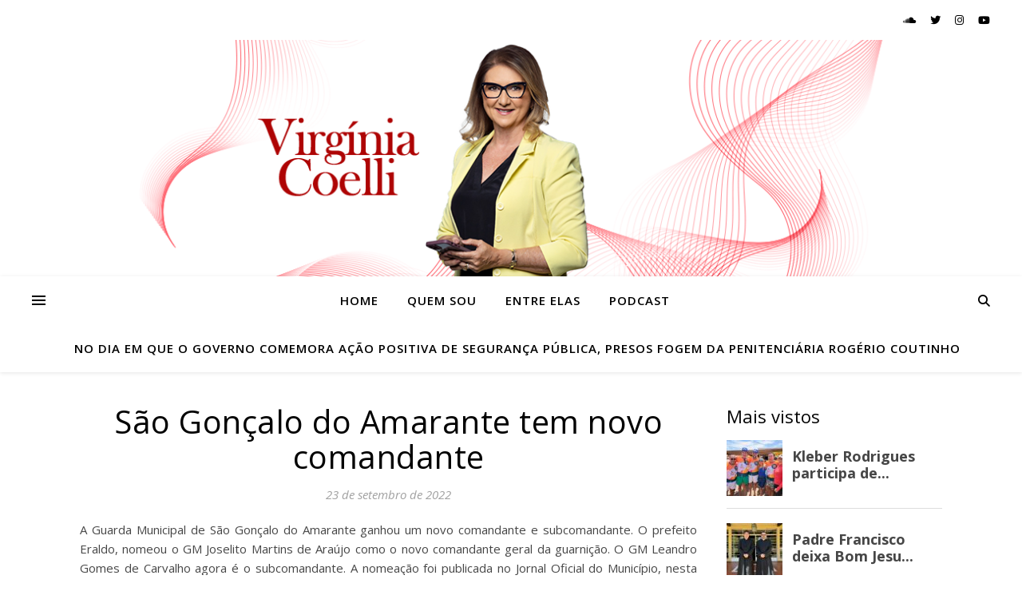

--- FILE ---
content_type: text/html; charset=utf-8
request_url: https://www.google.com/recaptcha/api2/aframe
body_size: 267
content:
<!DOCTYPE HTML><html><head><meta http-equiv="content-type" content="text/html; charset=UTF-8"></head><body><script nonce="qn-oxMfCgkR8T5ti24DjxA">/** Anti-fraud and anti-abuse applications only. See google.com/recaptcha */ try{var clients={'sodar':'https://pagead2.googlesyndication.com/pagead/sodar?'};window.addEventListener("message",function(a){try{if(a.source===window.parent){var b=JSON.parse(a.data);var c=clients[b['id']];if(c){var d=document.createElement('img');d.src=c+b['params']+'&rc='+(localStorage.getItem("rc::a")?sessionStorage.getItem("rc::b"):"");window.document.body.appendChild(d);sessionStorage.setItem("rc::e",parseInt(sessionStorage.getItem("rc::e")||0)+1);localStorage.setItem("rc::h",'1769490172419');}}}catch(b){}});window.parent.postMessage("_grecaptcha_ready", "*");}catch(b){}</script></body></html>